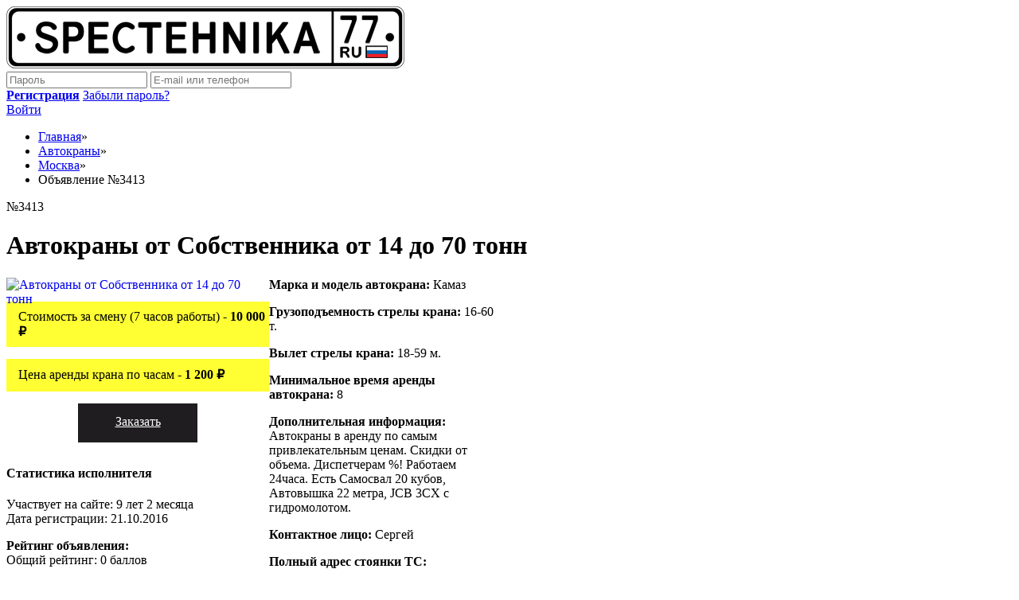

--- FILE ---
content_type: text/html; charset=UTF-8
request_url: https://spectehnika77.ru/arenda-avtokrana/3413
body_size: 30271
content:
<!DOCTYPE html>
<html lang="ru">
<head>
	<meta charset="utf-8"/>
    	<meta name="description" content="Автокраны от Собственника от 14 до 70 тонн, Москва, Объявление №3413 — Спецтехника77 - актуальная база спецтехники и заказов от соискателей услуг в Москве и Московской области." />
<meta name="keywords" content="камаз, москва" />
<link rel="stylesheet" type="text/css" href="/js/star-rating/css/star-rating-svg.css?t=1540461657" />
<link rel="stylesheet" type="text/css" href="/js/highslide/highslide.css?t=1540461657" />
<link rel="stylesheet" type="text/css" href="/assets/a92fe128/css/bootstrap.min.css?t=1728298245" />
<link rel="stylesheet" type="text/css" href="/assets/a92fe128/css/bootstrap-responsive.min.css?t=1728298245" />
<link rel="stylesheet" type="text/css" href="/assets/a92fe128/css/yii.css?t=1728298245" />
<link rel="stylesheet" type="text/css" href="/css/min/flexboxgrid.css?t=1540458520" />
<link rel="stylesheet" type="text/css" href="/css/min/main.css?t=1731921072" />
<link rel="stylesheet" type="text/css" href="/css/min/predefined.css?t=1540458520" />
<link rel="stylesheet" type="text/css" href="/css/fontawesome/css/fontawesome.min.css?t=1533810225" />
<link rel="stylesheet" type="text/css" href="/css/responsive/styles.css?t=1730078449" />
<style type="text/css">
/*<![CDATA[*/
.ui-tooltip{display:none !important}
/*]]>*/
</style>
<script type="text/javascript" src="/assets/411732b2/jquery.min.js"></script>
<script type="text/javascript" src="/assets/411732b2/jquery-migrate.js"></script>
<script type="text/javascript" src="/js/placeholder/min/jquery.placeholder.min.js?t=1540876890"></script>
<script type="text/javascript" src="/js/min/show-phone-click.min.js?t=1602576018"></script>
<script type="text/javascript" src="/js/star-rating/min/jquery.star-rating-svg.min.js?t=1540876890"></script>
<script type="text/javascript" src="/js/highslide/min/highslide.min.js?t=1540876890"></script>
<script type="text/javascript" src="/assets/a92fe128/js/bootstrap.min.js?t=1728298245"></script>
<script type="text/javascript">
/*<![CDATA[*/

    hs.graphicsDir = '/js/highslide/graphics/';
    hs.outlineType = 'rounded-white';
    hs.numberOfImagesToPreload = 0;
    hs.showCredits = false;

    hs.lang = {
        loadingText :     'Загрузка...',
        playTitle :       'Просмотр слайдшоу (пробел)',
        pauseTitle:       'Пауза',
        previousTitle :   'Предыдущее изображение',
        nextTitle :       'Следующее изображение',
        moveTitle :       'Переместить',
        closeTitle :      'Закрыть (Esc)',
        fullExpandTitle : 'Развернуть до полного размера',
        restoreTitle :    'Кликните для закрытия картинки, нажмите и удерживайте для перемещения',
        focusTitle :      'Сфокусировать',
        loadingTitle :    'Нажмите для отмены'
    };

    hs.align = 'center';
    hs.transitions = ['expand', 'crossfade'];
    hs.addSlideshow({
        interval: 4000,
        repeat: false,
        useControls: true,
        fixedControls: 'fit',
        overlayOptions: {
            opacity: .75,
            position: 'bottom center',
            hideOnMouseOut: true
        }
    });


        var globalUrl = {
            createItemFront: '/orders/createFront',
        };
        var globalRighs = {
            is_guest: true,
            is_admin: false,
            is_dispatcher: false,
        };
    
/*]]>*/
</script>
<title>Автокраны от Собственника от 14 до 70 тонн, Москва, Объявление №3413 — Спецтехника77</title>
    <meta name="viewport" content="width=device-width, initial-scale=1.0, user-scalable=no">
	                
    
        
	<meta name="w1-verification" content="105160691309"/>
	<meta name="yandex-verification" content="723d9f21038f803b"/>
    <meta name="google-site-verification" content="tIrD-1ayZKO6wRvpdlIc4LhewzN83_23blhUPI5abDM" />
</head>

<body >
<!-- commit -->

<div class="wrapper-header">
    <div class="header wrap-center">
        <div class="left">
            <a href="/" class="logo-link "><img id="logoimg" src="/i/logo.png" alt="Логотип Спецтехника 77"/></a>
        </div>
                    <div class="public-search-form">
                            </div>
                <div id="login-box" class="">
                            <form method="POST" action="/user/login">
                    <input type="hidden" name="state" value="auth"/>
                    <div class="">
                        <input type="password" name="UserLogin[password]" tabindex="2" id="password" value="" placeholder="Пароль"/>

                        <input type="text" name="UserLogin[username]" id="login" tabindex="1" value="" placeholder="E-mail или телефон"/>

                        <div class="clear"></div>
                    </div>

                    <div class="client-help-link-box">

                        <div class="client-help-link">
                                                        <a href="/registration" id="reg-link"><b>Регистрация</b></a>
                            <a href="/user/recovery" id="forget-link">Забыли пароль?</a>
                        </div>


                        <a href="javascript:void(0);" class="btn btn-primary" tabindex="3" id="submit" onclick="$('#login-box form').submit()">Войти</a>
                        <div class="clear"></div>
                    </div>
                </form>
                    </div>
        
        <div class="clear"></div>

    </div>


    </div>

<div id="wrapper">
    <div id="main">
        <div class="clear"></div>
        
	<div class="wrapper col4">
		<div id="container">
			<div id="breadcrumbs">
				<ul class="breadcrumbs breadcrumb" itemscope="itemscope" itemtype="http://schema.org/BreadcrumbList"><li itemscope="itemscope" itemprop="itemListElement" itemtype="http://schema.org/ListItem"><a itemprop="item" href="/"><span itemprop="name">Главная</span></a><meta itemprop="position" content="1" /><span class="divider">»</span></li><li itemscope="itemscope" itemprop="itemListElement" itemtype="http://schema.org/ListItem"><a itemprop="item" href="/arenda-avtokrana"><span itemprop="name">Автокраны</span></a><meta itemprop="position" content="2" /><span class="divider">»</span></li><li itemscope="itemscope" itemprop="itemListElement" itemtype="http://schema.org/ListItem"><a itemprop="item" href="https://spectehnika77.ru"><span itemprop="name">Москва</span></a><meta itemprop="position" content="3" /><span class="divider">»</span></li><li class="active" itemscope="itemscope" itemprop="itemListElement" itemtype="http://schema.org/ListItem"><span itemprop="item"><span itemprop="name">Объявление №3413</span></span><meta itemprop="position" content="4" /></li></ul>			</div>
						            

			
<style>
    .button-create-order {
        display: block;
        background: rgba(31,29,31,1);
        text-align: center;
        color: white !important;
        width: 150px;
        margin: auto;
        height: 35px;
        padding-top: 14px;
    }

    .button-create-order:hover {
        text-decoration: none;
        background: #ffff33;
        color: black !important;
        transition: 0.5s;
    }

</style>









<div class="catalog-item-inner-page" itemscope itemtype="https://schema.org/Product">
    <meta itemprop="productID" content="3413">
    <meta itemprop="category" content="Автокраны">

    <div itemprop="offers" itemscope itemtype="http://schema.org/Offer">
        <meta itemprop="priceCurrency" content="RUB">
        <meta itemprop="price" content="10000">
    </div>


        <div class="item-number-id">№3413</div>
    <h1 itemprop="name">Автокраны от Собственника от 14 до 70 тонн</h1>
    <div style="float: left;width: 330px;overflow: hidden;">
        <input id="catalog_name" type="hidden" value="автокран" name="catalog_name" />        <input id="catalog_id" type="hidden" value="10" name="catalog_id" />        <input id="payment_status" type="hidden" value="pending" name="payment_status" />        <input id="payment_pseudo" type="hidden" value="0" name="payment_pseudo" />
        <input id="catalog_item_id" type="hidden" value="3413" name="catalog_item_id" />        <input id="region_type" type="hidden" value="1" name="region_type" />        <input id="city_id" type="hidden" value="0" name="city_id" />        <input id="msk_area_id" type="hidden" name="msk_area_id" />
        <a class="item_image" onclick="return hs.expand(this)" title="" href="/glide/image?w=800&path=%2Fi%2Fcatalog%2Fitem%2F0.37644600+1477051018.jpg&s=8889124395b6d09ad0c35cd20870e607">
            <img style="width: 330px" itemprop="image" class="nc_row_img" src="/glide/image?w=400&h=300&fit=crop&path=%2Fi%2Fcatalog%2Fitem%2F0.37644600+1477051018.jpg&s=d56ccdca032473a66568a9ee54a3123e"
                 alt="Автокраны от Собственника от 14 до 70 тонн" align="left"/>
        </a>

        <div style="margin-top: 30px; margin-bottom:30px;">

        <div style="margin-bottom: 15px; min-height: 21px; background-color: #ffff33; padding: 10px 5px 10px 15px; color: black;"><label style="display: inline; font-weight: normal;" for="pricetype63">Стоимость за смену (7 часов работы)  - <span style="font-weight: bold;">10 000 ₽</span></label></div><div style="margin-bottom: 15px; min-height: 21px; background-color: #ffff33; padding: 10px 5px 10px 15px; color: black;"><label style="display: inline; font-weight: normal;" for="pricetype353">Цена аренды крана по часам  - <span style="font-weight: bold;">1 200 ₽</span></label></div><a class="button-create-order" href="/orders/createFront?category_id=10">Заказать</a>
        </div>

        <h4>Статистика исполнителя</h4>

                    <div class="clear"></div>
            <div>Участвует на сайте: 9 лет 2 месяца</div>
        
                    <div>Дата регистрации: 21.10.2016</div>
        

            <p>
                <b>Рейтинг объявления:</b>
                <span class="company_rating rating-v-center" rel="0"></span>
                <br/>
                                    Общий рейтинг: 0 баллов
                            </p>




                                    <div class="near-driver-row">
                    <h2 class="near-driver-h">Другие <span>Автокраны</span></h2>
                    
                                                <div class="near-driver-item">
                            <div class="near-driver-layout">
                                <div class="near-driver-in">
                                    <a href="/arenda-avtokrana/1221" class="near-driver-title">
                                        Аренда автокрана                                    </a>
                                    <a href="/arenda-avtokrana/1221" class="near-driver-image">
                                        <img style="width: 330px" class="nc_row_img" src="/glide/image?w=400&h=300&fit=crop&path=%2Fi%2Fcatalog%2Fitem%2F0.44101100+1477050483.JPG&s=36c3c1ba9b8f9326473ddc4bf432cd36"
                                             alt="Аренда автокрана" align="left"/>
                                        <div class="clear"></div>
                                    </a>
                                </div>
                            </div>
                        </div>
                    
                                                <div class="near-driver-item">
                            <div class="near-driver-layout">
                                <div class="near-driver-in">
                                    <a href="/arenda-avtokrana/1697" class="near-driver-title">
                                        Аренда автокрана 25т                                    </a>
                                    <a href="/arenda-avtokrana/1697" class="near-driver-image">
                                        <img style="width: 330px" class="nc_row_img" src="/glide/image?w=400&h=300&fit=crop&path=%2Fi%2Fcatalog%2Fitem%2F0.24664600+1477050587.png&s=a0bccb9bac805604eaa20a16009a880d"
                                             alt="Аренда автокрана 25т" align="left"/>
                                        <div class="clear"></div>
                                    </a>
                                </div>
                            </div>
                        </div>
                                    </div>
                    
    </div>
    <div class="right" style="width: 615px;">

        <div id="CatalogFieldsView">
            
                        
                                                    <div class="box fhide">
                                <div class="box-rows">
                                    <div>
                                        
    <p>
        <b>Марка и модель автокрана: </b>
        Камаз            </p>

                                    </div>
                                </div>
                            </div>
                        

                                                <div class="box fhide">
                        <div class="box-rows">
                            <div>
                                
    <p>
        <b>Грузоподъемность стрелы крана: </b>
        16-60                    т.            </p>

    <p>
        <b>Вылет стрелы крана: </b>
        18-59                    м.            </p>



                            </div>
                        </div>
                    </div>
                                                <div class="box fhide">
                        <div class="box-rows">
                            <div>
                                
    <p>
        <b>Минимальное время аренды автокрана: </b>
        8            </p>


                            </div>
                        </div>
                    </div>
                                            <div class="box fhide">
                    <b>
                        Дополнительная информация:
                    </b>
                    <div itemprop="description">
                        Автокраны в аренду по самым привлекательным ценам. Скидки от объема. Диспетчерам %! Работаем 24часа. Есть Самосвал 20 кубов, Автовышка 22 метра, JCB 3CX с гидромолотом.                     </div>
                </div>
                        <div class="box fhide">
                <p><b>Контактное лицо:</b> Сергей</p>
                <p><b>Полный адрес стоянки ТС:</b> </p>
                <input type="hidden" value="0.00000000" name="lat" id="lat" />                <input type="hidden" value="0.00000000" name="lng" id="lng" />                <p>
                                        
                        <b>Телефон:</b>
                        89260840363; 89295850247                                    </p>

            </div>


            
                            <div class="box fhide item-order-form-box">
                    <div class="request-header">
                        Оставить заказ на автокран                    </div>
                    <p class="hint">Ваш заказ увидят 1266 автокранов и предложат свою цену</p>
                    <div class="item-order-form">
                    <form action="/orders/createFront?category_id=10" method="post">                    <input type="hidden" value="10" name="category_id" id="category_id" />                    
                    <div class="item-order-form-row">
                        <textarea rows="9" placeholder="Для качественного выполнения работы, определения точной стоимости и сроков, рекомендуем указать:
— Виды выполняемых работ;
— Объём и приблизительные сроки выполнения;
— Максимальный вылет стрелы;
— Грузоподъемность стрелы;
и прочую информацию о заказе, полезную для потенциальных исполнителей." name="description" id="description"></textarea>                    </div>
                    <div class="item-order-form-row">
                        <input maxlength="255" id="address" placeholder="Укажите адрес выполнения работы" type="text" value="" name="address" />                    </div>
                    <div class="item-order-form-row">
                        <input type="submit" class="btn btn-large btn-success" id="add-request-btn" name="yt0" value="Отправить заказ" />                    </div>
                    </form>                    </div>
                </div>
                                            </div>
    </div>
</div>
		</div>
	</div>
    </div>
</div>


<div id="footer">

    <div class="nfooter">
        <div class="nf-row">
            <div class="nf-col1">
                <div class="nf-menu">
                    <ul>
                        <li><a href="/rules">О сервисе</a></li>
                        <li><a href="/reiting-spetstekhniki">Рейтинг объявлений</a></li>
                        <li><a href="/orders">Заказы</a></li>
                        <li><a href="/company/catalog">Каталог компаний</a></li>
                        <li><a href="/services">Услуги</a></li>
                        <li><a href="/news">Блог</a></li>
                        <li><a href="/contact">Контакты</a></li>
                    </ul>
                </div>

            </div>
            <div class="nf-col2">
                <div class="nf-top-cat-title">Вся спецтехника на одном сайте</div>
                <div class="clearfix">
                                        <div class="nf-top-cat-row">
                                                    <div class="nf-top-cat-col">
                                <a href="/arenda-avtovyshki">Автовышки</a>
                            </div>
                                                    <div class="nf-top-cat-col">
                                <a href="/arenda-avtokrana">Автокраны</a>
                            </div>
                                                    <div class="nf-top-cat-col">
                                <a href="/arenda-assenizatora">Ассенизаторы</a>
                            </div>
                                                    <div class="nf-top-cat-col">
                                <a href="/arenda-benzovoza">Бензовозы</a>
                            </div>
                                                    <div class="nf-top-cat-col">
                                <a href="/arenda-betonovoza">Бетоновозы</a>
                            </div>
                                                    <div class="nf-top-cat-col">
                                <a href="/arenda-betononasosa">Бетононасосы</a>
                            </div>
                                                    <div class="nf-top-cat-col">
                                <a href="/arenda-bortovogo-gruzovika">Бортовые грузовики</a>
                            </div>
                                                    <div class="nf-top-cat-col">
                                <a href="/arenda-buldozera">Бульдозеры</a>
                            </div>
                                                    <div class="nf-top-cat-col">
                                <a href="/arenda-vilochnogo-pogruzchika">Вилочные погрузчики</a>
                            </div>
                                                    <div class="nf-top-cat-col">
                                <a href="/arenda-gidromolota">Гидромолоты</a>
                            </div>
                                                    <div class="nf-top-cat-col">
                                <a href="/arenda-grejdera">Грейдеры</a>
                            </div>
                                                    <div class="nf-top-cat-col">
                                <a href="/arenda-grejfera">Грейферы</a>
                            </div>
                                                    <div class="nf-top-cat-col">
                                <a href="/arenda-dlinnomera">Длинномеры</a>
                            </div>
                                                    <div class="nf-top-cat-col">
                                <a href="/arenda-dorozhnogo-katka">Катки</a>
                            </div>
                                                    <div class="nf-top-cat-col">
                                <a href="/arenda-kompressora">Компрессоры</a>
                            </div>
                                                    <div class="nf-top-cat-col">
                                <a href="/arenda-manipulyatora">Манипуляторы</a>
                            </div>
                                                    <div class="nf-top-cat-col">
                                <a href="/arenda-mini-pogruzchika">Мини-погрузчики</a>
                            </div>
                                                    <div class="nf-top-cat-col">
                                <a href="/arenda-mini-ekskavatora">Мини-экскаваторы</a>
                            </div>
                                                    <div class="nf-top-cat-col">
                                <a href="/arenda-musorovoza">Мусоровозы и бункеровозы</a>
                            </div>
                                                    <div class="nf-top-cat-col">
                                <a href="/arenda-nizkoramnogo-trala">Низкорамные тралы</a>
                            </div>
                                                    <div class="nf-top-cat-col">
                                <a href="/arenda-polivomoechnyh-mashin-i-vodovozov">Поливомоечные машины</a>
                            </div>
                                                    <div class="nf-top-cat-col">
                                <a href="/arenda-samosvala">Самосвалы и тонары</a>
                            </div>
                                                    <div class="nf-top-cat-col">
                                <a href="/stroitelnoe-oborudovanie">Строительное оборудование</a>
                            </div>
                                                    <div class="nf-top-cat-col">
                                <a href="/arenda-traktora">Тракторы</a>
                            </div>
                                                    <div class="nf-top-cat-col">
                                <a href="/arenda-frontalnogo-pogruzchika">Фронтальные погрузчики</a>
                            </div>
                                                    <div class="nf-top-cat-col">
                                <a href="/arenda-ehvakuatora">Эвакуаторы</a>
                            </div>
                                                    <div class="nf-top-cat-col">
                                <a href="/arenda-ehkskavatora">Экскаваторы</a>
                            </div>
                                                    <div class="nf-top-cat-col">
                                <a href="/arenda-ehkskavatora-pogruzchika">Экскаваторы погрузчики</a>
                            </div>
                                                    <div class="nf-top-cat-col">
                                <a href="/arenda-yamobura">Ямобуры</a>
                            </div>
                                                    <div class="nf-top-cat-col">
                                <a href="/another">Другая техника</a>
                            </div>
                                            </div>
                </div>
            </div>
            <div class="nf-col3">
                <div class="nf-contact-title">Телефон диспетчера</div>
                <div class="nf-icon-box">
                    <i class="fas fa-phone-volume nf-icon"></i>
                    <div class="nf-text-phone">7 (985) 053-18-77</div>
                </div>
                <div class="nf-icon-box">
                    <i class="far fa-clock nf-icon"></i>
                    <div class="nf-text-time">Работаем с 9<sup>00</sup> до 21<sup>00</sup></div>
                </div>
                <div class="nf-icon-box">
                    <i class="fas fa-at nf-icon"></i>
                    <div class="nf-text-email">info@spectehnika77.ru</div>
                </div>

                <div class="dop-lin">
                    <a href="/politika-konfidencialnosti">Политика конфиденциальности</a>
                    <a href="/polzovatelskoe-soglashenie">Пользовательское соглашение</a>
                    <a href="/sitemap">Карта сайта</a>
                </div>

                <div class="copyright-text">
                                            © 2013 — 2026 «Спецтехника 77» Москва                                    </div>

                                <!-- Yandex.Metrika counter -->
<script type="text/javascript">
    (function (d, w, c) {
        (w[c] = w[c] || []).push(function() {
            try {
                w.yaCounter40044625 = new Ya.Metrika({
                    id:40044625,
                    clickmap:true,
                    trackLinks:true,
                    accurateTrackBounce:true,
                    webvisor:true
                });
            } catch(e) { }
        });

        var n = d.getElementsByTagName("script")[0],
            s = d.createElement("script"),
            f = function () { n.parentNode.insertBefore(s, n); };
        s.type = "text/javascript";
        s.async = true;
        s.src = "https://mc.yandex.ru/metrika/watch.js";

        if (w.opera == "[object Opera]") {
            d.addEventListener("DOMContentLoaded", f, false);
        } else { f(); }
    })(document, window, "yandex_metrika_callbacks");
</script>
<noscript><div><img src="https://mc.yandex.ru/watch/40044625" style="position:absolute; left:-9999px;" alt="Точка" /></div></noscript>
<!-- /Yandex.Metrika counter -->
<!--LiveInternet counter--><script type="text/javascript"><!--
document.write("<a href='//www.liveinternet.ru/click' "+
"target=_blank><img src='//counter.yadro.ru/hit?t18.5;r"+
escape(document.referrer)+((typeof(screen)=="undefined")?"":
";s"+screen.width+"*"+screen.height+"*"+(screen.colorDepth?
screen.colorDepth:screen.pixelDepth))+";u"+escape(document.URL)+
";"+Math.random()+
"' alt='' title='LiveInternet: показано число просмотров за 24"+
" часа, посетителей за 24 часа и за сегодня' "+
"border='0' width='88' height='31'><\/a>")
//--></script><!--/LiveInternet-->

<!-- Global site tag (gtag.js) - Google Analytics -->
<script async src="https://www.googletagmanager.com/gtag/js?id=UA-91300783-21"></script>
<script>
  window.dataLayer = window.dataLayer || [];
  function gtag(){dataLayer.push(arguments);}
  gtag('js', new Date());

  gtag('config', 'UA-91300783-21');
</script>





<script id="top100Counter" type="text/javascript" src="https://counter.rambler.ru/top100.jcn?3049609"></script>
<noscript>

<img src="https://counter.rambler.ru/top100.cnt?3049609" alt="Rambler's Top100" border="0" />



</noscript>
            </div>
        </div>
    </div>
</div>




<script type="text/javascript" src="/js/min/common.min.js?t=1602576018"></script>
<script type="text/javascript">
/*<![CDATA[*/
jQuery(function($) {

    if(window.location.hash) {
        var hash = window.location.hash.substring(1);
        if(hash=='full_photo'){
            $('.item_image').trigger('click');
        }
    }

    $('.company_rating').each(function( index ) {
        $(this).starRating({
            initialRating: $(this).attr('rel') / 50,
            readOnly: true,
            starSize: 16
        });
    });


    $('.show_phone').click(function(){
        if($(this).attr('rel').length > 0){
            $(this).hide();
            $(this).parent().append('<span>'+$(this).attr('rel')+'</span>');
        }else{
            $('#telloginwidget').dialog('open');
        }
        $('#telloginwidget').click(function(){
            window.location.href='/registration'
        });
    });

$('textarea[placeholder]').placeholder();
jQuery('body').tooltip({'selector':'a\x5Brel\x3Dtooltip\x5D'});
jQuery('body').popover({'selector':'a\x5Brel\x3Dpopover\x5D'});
});
/*]]>*/
</script>
</body>
</html>